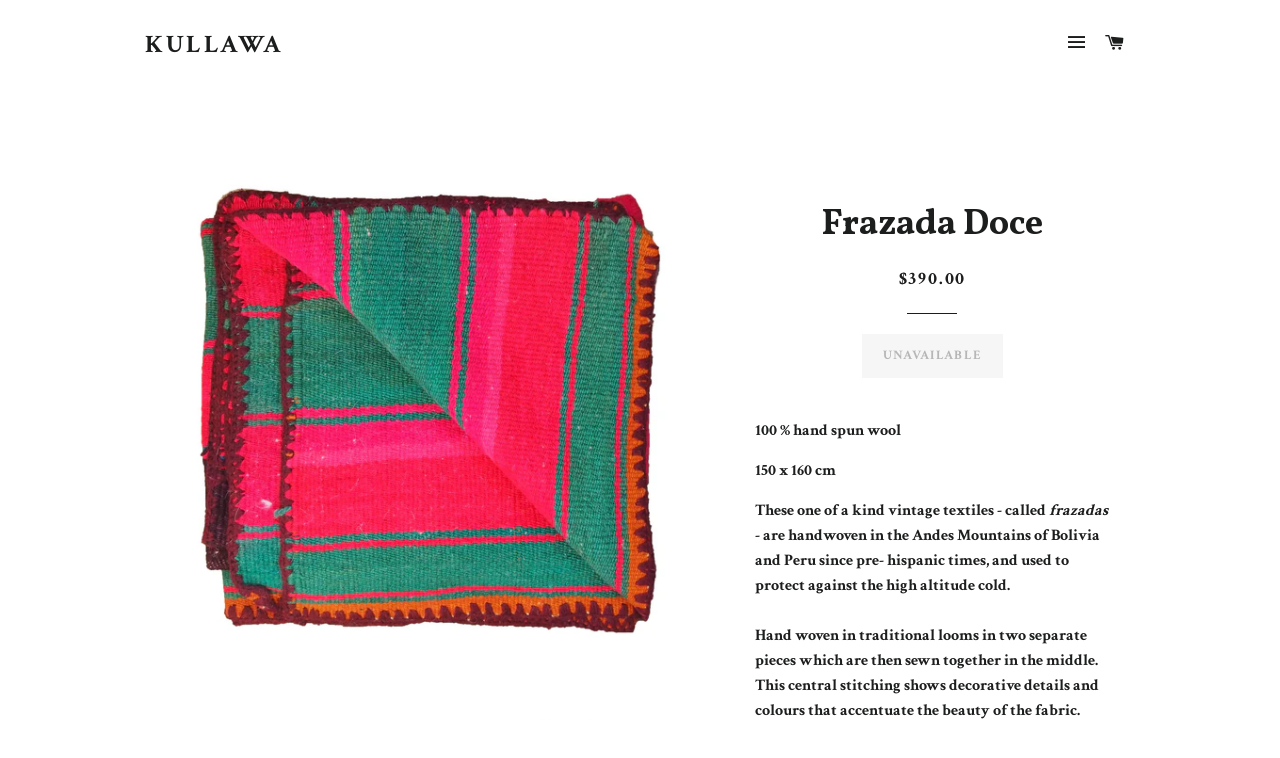

--- FILE ---
content_type: text/html; charset=utf-8
request_url: https://www.kullawa.com/products/frazada-8
body_size: 17602
content:
<!doctype html>
<!--[if lt IE 7]><html class="no-js lt-ie9 lt-ie8 lt-ie7" lang="en"> <![endif]-->
<!--[if IE 7]><html class="no-js lt-ie9 lt-ie8" lang="en"> <![endif]-->
<!--[if IE 8]><html class="no-js lt-ie9" lang="en"> <![endif]-->
<!--[if IE 9 ]><html class="ie9 no-js"> <![endif]-->
<!--[if (gt IE 9)|!(IE)]><!--> <html class="no-js"> <!--<![endif]-->
<head>

  <!-- Basic page needs ================================================== -->
  <meta charset="utf-8">
  <meta http-equiv="X-UA-Compatible" content="IE=edge,chrome=1">

  

  <!-- Title and description ================================================== -->
  <title>
  Frazada Doce &ndash; KULLAWA
  </title>

  
  <meta name="description" content="100 % hand spun wool 150 x 160 cm These one of a kind vintage textiles - called frazadas - are handwoven in the Andes Mountains of Bolivia and Peru since pre- hispanic times, and used to protect against the high altitude cold. Hand woven in traditional looms in two separate pieces which are then sewn together in the mi">
  

  <!-- Helpers ================================================== -->
  <!-- /snippets/social-meta-tags.liquid -->


  <meta property="og:type" content="product">
  <meta property="og:title" content="Frazada Doce">
  <meta property="og:url" content="https://www.kullawa.com/products/frazada-8">
  
  <meta property="og:image" content="http://www.kullawa.com/cdn/shop/products/P1013282_grande.JPG?v=1470715433">
  <meta property="og:image:secure_url" content="https://www.kullawa.com/cdn/shop/products/P1013282_grande.JPG?v=1470715433">
  
  <meta property="og:image" content="http://www.kullawa.com/cdn/shop/products/P1013280_grande.JPG?v=1470715433">
  <meta property="og:image:secure_url" content="https://www.kullawa.com/cdn/shop/products/P1013280_grande.JPG?v=1470715433">
  
  <meta property="og:image" content="http://www.kullawa.com/cdn/shop/products/Frazada_22_grande.jpg?v=1470715433">
  <meta property="og:image:secure_url" content="https://www.kullawa.com/cdn/shop/products/Frazada_22_grande.jpg?v=1470715433">
  
  <meta property="og:price:amount" content="390.00">
  <meta property="og:price:currency" content="NZD">


  <meta property="og:description" content="100 % hand spun wool 150 x 160 cm These one of a kind vintage textiles - called frazadas - are handwoven in the Andes Mountains of Bolivia and Peru since pre- hispanic times, and used to protect against the high altitude cold. Hand woven in traditional looms in two separate pieces which are then sewn together in the mi">

<meta property="og:site_name" content="KULLAWA">




<meta name="twitter:card" content="summary">


  <meta name="twitter:title" content="Frazada Doce">
  <meta name="twitter:description" content="100 % hand spun wool 150 x 160 cm These one of a kind vintage textiles - called frazadas - are handwoven in the Andes Mountains of Bolivia and Peru since pre- hispanic times, and used to protect against the high altitude cold. Hand woven in traditional looms in two separate pieces which are then sewn together in the middle. This central stitching shows decorative details and colours that accentuate the beauty of the fabric. Hand made from sheep’s wool and coloured with natural dyes; frazadas can be used as a rug, or a colour accent on a sofa or chair, throws or bed coverings, wall hangings or even picnic blankets! However you choose to use yours we are convinced the colour, texture and peculiarity of each piece will make the perfect compliment to your home. Each piece is unique">
  <meta name="twitter:image" content="https://www.kullawa.com/cdn/shop/products/P1013282_medium.JPG?v=1470715433">
  <meta name="twitter:image:width" content="240">
  <meta name="twitter:image:height" content="240">


  <link rel="canonical" href="https://www.kullawa.com/products/frazada-8">
  <meta name="viewport" content="width=device-width,initial-scale=1">
  <meta name="theme-color" content="#1c1d1d">

  <!-- CSS ================================================== -->
  <link href="//www.kullawa.com/cdn/shop/t/4/assets/timber.scss.css?v=104225937918766178111709112055" rel="stylesheet" type="text/css" media="all" />
  <link href="//www.kullawa.com/cdn/shop/t/4/assets/theme.scss.css?v=144360172438306849201709112055" rel="stylesheet" type="text/css" media="all" />
  
  
  
  <link href="//fonts.googleapis.com/css?family=Crimson+Text:700" rel="stylesheet" type="text/css" media="all" />


  
    
    
    <link href="//fonts.googleapis.com/css?family=Vollkorn:700" rel="stylesheet" type="text/css" media="all" />
  


  



  <!-- Header hook for plugins ================================================== -->
  <script>window.performance && window.performance.mark && window.performance.mark('shopify.content_for_header.start');</script><meta name="facebook-domain-verification" content="18bt5cb7raenwd6cmar5wynk0tl4ah">
<meta name="facebook-domain-verification" content="31mrcta9u6o8xlrw72r6alid0pou9q">
<meta id="shopify-digital-wallet" name="shopify-digital-wallet" content="/10001498/digital_wallets/dialog">
<meta name="shopify-checkout-api-token" content="2a54ca75dab4ce88259476f71204d600">
<link rel="alternate" type="application/json+oembed" href="https://www.kullawa.com/products/frazada-8.oembed">
<script async="async" src="/checkouts/internal/preloads.js?locale=en-NZ"></script>
<link rel="preconnect" href="https://shop.app" crossorigin="anonymous">
<script async="async" src="https://shop.app/checkouts/internal/preloads.js?locale=en-NZ&shop_id=10001498" crossorigin="anonymous"></script>
<script id="apple-pay-shop-capabilities" type="application/json">{"shopId":10001498,"countryCode":"NZ","currencyCode":"NZD","merchantCapabilities":["supports3DS"],"merchantId":"gid:\/\/shopify\/Shop\/10001498","merchantName":"KULLAWA","requiredBillingContactFields":["postalAddress","email"],"requiredShippingContactFields":["postalAddress","email"],"shippingType":"shipping","supportedNetworks":["visa","masterCard","amex","jcb"],"total":{"type":"pending","label":"KULLAWA","amount":"1.00"},"shopifyPaymentsEnabled":true,"supportsSubscriptions":true}</script>
<script id="shopify-features" type="application/json">{"accessToken":"2a54ca75dab4ce88259476f71204d600","betas":["rich-media-storefront-analytics"],"domain":"www.kullawa.com","predictiveSearch":true,"shopId":10001498,"locale":"en"}</script>
<script>var Shopify = Shopify || {};
Shopify.shop = "kullawa.myshopify.com";
Shopify.locale = "en";
Shopify.currency = {"active":"NZD","rate":"1.0"};
Shopify.country = "NZ";
Shopify.theme = {"name":"Brooklyn","id":64286467,"schema_name":null,"schema_version":null,"theme_store_id":730,"role":"main"};
Shopify.theme.handle = "null";
Shopify.theme.style = {"id":null,"handle":null};
Shopify.cdnHost = "www.kullawa.com/cdn";
Shopify.routes = Shopify.routes || {};
Shopify.routes.root = "/";</script>
<script type="module">!function(o){(o.Shopify=o.Shopify||{}).modules=!0}(window);</script>
<script>!function(o){function n(){var o=[];function n(){o.push(Array.prototype.slice.apply(arguments))}return n.q=o,n}var t=o.Shopify=o.Shopify||{};t.loadFeatures=n(),t.autoloadFeatures=n()}(window);</script>
<script>
  window.ShopifyPay = window.ShopifyPay || {};
  window.ShopifyPay.apiHost = "shop.app\/pay";
  window.ShopifyPay.redirectState = null;
</script>
<script id="shop-js-analytics" type="application/json">{"pageType":"product"}</script>
<script defer="defer" async type="module" src="//www.kullawa.com/cdn/shopifycloud/shop-js/modules/v2/client.init-shop-cart-sync_WVOgQShq.en.esm.js"></script>
<script defer="defer" async type="module" src="//www.kullawa.com/cdn/shopifycloud/shop-js/modules/v2/chunk.common_C_13GLB1.esm.js"></script>
<script defer="defer" async type="module" src="//www.kullawa.com/cdn/shopifycloud/shop-js/modules/v2/chunk.modal_CLfMGd0m.esm.js"></script>
<script type="module">
  await import("//www.kullawa.com/cdn/shopifycloud/shop-js/modules/v2/client.init-shop-cart-sync_WVOgQShq.en.esm.js");
await import("//www.kullawa.com/cdn/shopifycloud/shop-js/modules/v2/chunk.common_C_13GLB1.esm.js");
await import("//www.kullawa.com/cdn/shopifycloud/shop-js/modules/v2/chunk.modal_CLfMGd0m.esm.js");

  window.Shopify.SignInWithShop?.initShopCartSync?.({"fedCMEnabled":true,"windoidEnabled":true});

</script>
<script>
  window.Shopify = window.Shopify || {};
  if (!window.Shopify.featureAssets) window.Shopify.featureAssets = {};
  window.Shopify.featureAssets['shop-js'] = {"shop-cart-sync":["modules/v2/client.shop-cart-sync_DuR37GeY.en.esm.js","modules/v2/chunk.common_C_13GLB1.esm.js","modules/v2/chunk.modal_CLfMGd0m.esm.js"],"init-fed-cm":["modules/v2/client.init-fed-cm_BucUoe6W.en.esm.js","modules/v2/chunk.common_C_13GLB1.esm.js","modules/v2/chunk.modal_CLfMGd0m.esm.js"],"shop-toast-manager":["modules/v2/client.shop-toast-manager_B0JfrpKj.en.esm.js","modules/v2/chunk.common_C_13GLB1.esm.js","modules/v2/chunk.modal_CLfMGd0m.esm.js"],"init-shop-cart-sync":["modules/v2/client.init-shop-cart-sync_WVOgQShq.en.esm.js","modules/v2/chunk.common_C_13GLB1.esm.js","modules/v2/chunk.modal_CLfMGd0m.esm.js"],"shop-button":["modules/v2/client.shop-button_B_U3bv27.en.esm.js","modules/v2/chunk.common_C_13GLB1.esm.js","modules/v2/chunk.modal_CLfMGd0m.esm.js"],"init-windoid":["modules/v2/client.init-windoid_DuP9q_di.en.esm.js","modules/v2/chunk.common_C_13GLB1.esm.js","modules/v2/chunk.modal_CLfMGd0m.esm.js"],"shop-cash-offers":["modules/v2/client.shop-cash-offers_BmULhtno.en.esm.js","modules/v2/chunk.common_C_13GLB1.esm.js","modules/v2/chunk.modal_CLfMGd0m.esm.js"],"pay-button":["modules/v2/client.pay-button_CrPSEbOK.en.esm.js","modules/v2/chunk.common_C_13GLB1.esm.js","modules/v2/chunk.modal_CLfMGd0m.esm.js"],"init-customer-accounts":["modules/v2/client.init-customer-accounts_jNk9cPYQ.en.esm.js","modules/v2/client.shop-login-button_DJ5ldayH.en.esm.js","modules/v2/chunk.common_C_13GLB1.esm.js","modules/v2/chunk.modal_CLfMGd0m.esm.js"],"avatar":["modules/v2/client.avatar_BTnouDA3.en.esm.js"],"checkout-modal":["modules/v2/client.checkout-modal_pBPyh9w8.en.esm.js","modules/v2/chunk.common_C_13GLB1.esm.js","modules/v2/chunk.modal_CLfMGd0m.esm.js"],"init-shop-for-new-customer-accounts":["modules/v2/client.init-shop-for-new-customer-accounts_BUoCy7a5.en.esm.js","modules/v2/client.shop-login-button_DJ5ldayH.en.esm.js","modules/v2/chunk.common_C_13GLB1.esm.js","modules/v2/chunk.modal_CLfMGd0m.esm.js"],"init-customer-accounts-sign-up":["modules/v2/client.init-customer-accounts-sign-up_CnczCz9H.en.esm.js","modules/v2/client.shop-login-button_DJ5ldayH.en.esm.js","modules/v2/chunk.common_C_13GLB1.esm.js","modules/v2/chunk.modal_CLfMGd0m.esm.js"],"init-shop-email-lookup-coordinator":["modules/v2/client.init-shop-email-lookup-coordinator_CzjY5t9o.en.esm.js","modules/v2/chunk.common_C_13GLB1.esm.js","modules/v2/chunk.modal_CLfMGd0m.esm.js"],"shop-follow-button":["modules/v2/client.shop-follow-button_CsYC63q7.en.esm.js","modules/v2/chunk.common_C_13GLB1.esm.js","modules/v2/chunk.modal_CLfMGd0m.esm.js"],"shop-login-button":["modules/v2/client.shop-login-button_DJ5ldayH.en.esm.js","modules/v2/chunk.common_C_13GLB1.esm.js","modules/v2/chunk.modal_CLfMGd0m.esm.js"],"shop-login":["modules/v2/client.shop-login_B9ccPdmx.en.esm.js","modules/v2/chunk.common_C_13GLB1.esm.js","modules/v2/chunk.modal_CLfMGd0m.esm.js"],"lead-capture":["modules/v2/client.lead-capture_D0K_KgYb.en.esm.js","modules/v2/chunk.common_C_13GLB1.esm.js","modules/v2/chunk.modal_CLfMGd0m.esm.js"],"payment-terms":["modules/v2/client.payment-terms_BWmiNN46.en.esm.js","modules/v2/chunk.common_C_13GLB1.esm.js","modules/v2/chunk.modal_CLfMGd0m.esm.js"]};
</script>
<script>(function() {
  var isLoaded = false;
  function asyncLoad() {
    if (isLoaded) return;
    isLoaded = true;
    var urls = ["https:\/\/widget.tagembed.com\/embed.min.js?shop=kullawa.myshopify.com","https:\/\/cdn.nfcube.com\/instafeed-e1d8fce574a03cc18c9f8c0a18b06947.js?shop=kullawa.myshopify.com"];
    for (var i = 0; i < urls.length; i++) {
      var s = document.createElement('script');
      s.type = 'text/javascript';
      s.async = true;
      s.src = urls[i];
      var x = document.getElementsByTagName('script')[0];
      x.parentNode.insertBefore(s, x);
    }
  };
  if(window.attachEvent) {
    window.attachEvent('onload', asyncLoad);
  } else {
    window.addEventListener('load', asyncLoad, false);
  }
})();</script>
<script id="__st">var __st={"a":10001498,"offset":46800,"reqid":"ba1a5614-fe96-4325-adfb-e0eb13dff6cb-1769688920","pageurl":"www.kullawa.com\/products\/frazada-8","u":"09d203d5d9fc","p":"product","rtyp":"product","rid":5432574982};</script>
<script>window.ShopifyPaypalV4VisibilityTracking = true;</script>
<script id="captcha-bootstrap">!function(){'use strict';const t='contact',e='account',n='new_comment',o=[[t,t],['blogs',n],['comments',n],[t,'customer']],c=[[e,'customer_login'],[e,'guest_login'],[e,'recover_customer_password'],[e,'create_customer']],r=t=>t.map((([t,e])=>`form[action*='/${t}']:not([data-nocaptcha='true']) input[name='form_type'][value='${e}']`)).join(','),a=t=>()=>t?[...document.querySelectorAll(t)].map((t=>t.form)):[];function s(){const t=[...o],e=r(t);return a(e)}const i='password',u='form_key',d=['recaptcha-v3-token','g-recaptcha-response','h-captcha-response',i],f=()=>{try{return window.sessionStorage}catch{return}},m='__shopify_v',_=t=>t.elements[u];function p(t,e,n=!1){try{const o=window.sessionStorage,c=JSON.parse(o.getItem(e)),{data:r}=function(t){const{data:e,action:n}=t;return t[m]||n?{data:e,action:n}:{data:t,action:n}}(c);for(const[e,n]of Object.entries(r))t.elements[e]&&(t.elements[e].value=n);n&&o.removeItem(e)}catch(o){console.error('form repopulation failed',{error:o})}}const l='form_type',E='cptcha';function T(t){t.dataset[E]=!0}const w=window,h=w.document,L='Shopify',v='ce_forms',y='captcha';let A=!1;((t,e)=>{const n=(g='f06e6c50-85a8-45c8-87d0-21a2b65856fe',I='https://cdn.shopify.com/shopifycloud/storefront-forms-hcaptcha/ce_storefront_forms_captcha_hcaptcha.v1.5.2.iife.js',D={infoText:'Protected by hCaptcha',privacyText:'Privacy',termsText:'Terms'},(t,e,n)=>{const o=w[L][v],c=o.bindForm;if(c)return c(t,g,e,D).then(n);var r;o.q.push([[t,g,e,D],n]),r=I,A||(h.body.append(Object.assign(h.createElement('script'),{id:'captcha-provider',async:!0,src:r})),A=!0)});var g,I,D;w[L]=w[L]||{},w[L][v]=w[L][v]||{},w[L][v].q=[],w[L][y]=w[L][y]||{},w[L][y].protect=function(t,e){n(t,void 0,e),T(t)},Object.freeze(w[L][y]),function(t,e,n,w,h,L){const[v,y,A,g]=function(t,e,n){const i=e?o:[],u=t?c:[],d=[...i,...u],f=r(d),m=r(i),_=r(d.filter((([t,e])=>n.includes(e))));return[a(f),a(m),a(_),s()]}(w,h,L),I=t=>{const e=t.target;return e instanceof HTMLFormElement?e:e&&e.form},D=t=>v().includes(t);t.addEventListener('submit',(t=>{const e=I(t);if(!e)return;const n=D(e)&&!e.dataset.hcaptchaBound&&!e.dataset.recaptchaBound,o=_(e),c=g().includes(e)&&(!o||!o.value);(n||c)&&t.preventDefault(),c&&!n&&(function(t){try{if(!f())return;!function(t){const e=f();if(!e)return;const n=_(t);if(!n)return;const o=n.value;o&&e.removeItem(o)}(t);const e=Array.from(Array(32),(()=>Math.random().toString(36)[2])).join('');!function(t,e){_(t)||t.append(Object.assign(document.createElement('input'),{type:'hidden',name:u})),t.elements[u].value=e}(t,e),function(t,e){const n=f();if(!n)return;const o=[...t.querySelectorAll(`input[type='${i}']`)].map((({name:t})=>t)),c=[...d,...o],r={};for(const[a,s]of new FormData(t).entries())c.includes(a)||(r[a]=s);n.setItem(e,JSON.stringify({[m]:1,action:t.action,data:r}))}(t,e)}catch(e){console.error('failed to persist form',e)}}(e),e.submit())}));const S=(t,e)=>{t&&!t.dataset[E]&&(n(t,e.some((e=>e===t))),T(t))};for(const o of['focusin','change'])t.addEventListener(o,(t=>{const e=I(t);D(e)&&S(e,y())}));const B=e.get('form_key'),M=e.get(l),P=B&&M;t.addEventListener('DOMContentLoaded',(()=>{const t=y();if(P)for(const e of t)e.elements[l].value===M&&p(e,B);[...new Set([...A(),...v().filter((t=>'true'===t.dataset.shopifyCaptcha))])].forEach((e=>S(e,t)))}))}(h,new URLSearchParams(w.location.search),n,t,e,['guest_login'])})(!0,!0)}();</script>
<script integrity="sha256-4kQ18oKyAcykRKYeNunJcIwy7WH5gtpwJnB7kiuLZ1E=" data-source-attribution="shopify.loadfeatures" defer="defer" src="//www.kullawa.com/cdn/shopifycloud/storefront/assets/storefront/load_feature-a0a9edcb.js" crossorigin="anonymous"></script>
<script crossorigin="anonymous" defer="defer" src="//www.kullawa.com/cdn/shopifycloud/storefront/assets/shopify_pay/storefront-65b4c6d7.js?v=20250812"></script>
<script data-source-attribution="shopify.dynamic_checkout.dynamic.init">var Shopify=Shopify||{};Shopify.PaymentButton=Shopify.PaymentButton||{isStorefrontPortableWallets:!0,init:function(){window.Shopify.PaymentButton.init=function(){};var t=document.createElement("script");t.src="https://www.kullawa.com/cdn/shopifycloud/portable-wallets/latest/portable-wallets.en.js",t.type="module",document.head.appendChild(t)}};
</script>
<script data-source-attribution="shopify.dynamic_checkout.buyer_consent">
  function portableWalletsHideBuyerConsent(e){var t=document.getElementById("shopify-buyer-consent"),n=document.getElementById("shopify-subscription-policy-button");t&&n&&(t.classList.add("hidden"),t.setAttribute("aria-hidden","true"),n.removeEventListener("click",e))}function portableWalletsShowBuyerConsent(e){var t=document.getElementById("shopify-buyer-consent"),n=document.getElementById("shopify-subscription-policy-button");t&&n&&(t.classList.remove("hidden"),t.removeAttribute("aria-hidden"),n.addEventListener("click",e))}window.Shopify?.PaymentButton&&(window.Shopify.PaymentButton.hideBuyerConsent=portableWalletsHideBuyerConsent,window.Shopify.PaymentButton.showBuyerConsent=portableWalletsShowBuyerConsent);
</script>
<script data-source-attribution="shopify.dynamic_checkout.cart.bootstrap">document.addEventListener("DOMContentLoaded",(function(){function t(){return document.querySelector("shopify-accelerated-checkout-cart, shopify-accelerated-checkout")}if(t())Shopify.PaymentButton.init();else{new MutationObserver((function(e,n){t()&&(Shopify.PaymentButton.init(),n.disconnect())})).observe(document.body,{childList:!0,subtree:!0})}}));
</script>
<link id="shopify-accelerated-checkout-styles" rel="stylesheet" media="screen" href="https://www.kullawa.com/cdn/shopifycloud/portable-wallets/latest/accelerated-checkout-backwards-compat.css" crossorigin="anonymous">
<style id="shopify-accelerated-checkout-cart">
        #shopify-buyer-consent {
  margin-top: 1em;
  display: inline-block;
  width: 100%;
}

#shopify-buyer-consent.hidden {
  display: none;
}

#shopify-subscription-policy-button {
  background: none;
  border: none;
  padding: 0;
  text-decoration: underline;
  font-size: inherit;
  cursor: pointer;
}

#shopify-subscription-policy-button::before {
  box-shadow: none;
}

      </style>

<script>window.performance && window.performance.mark && window.performance.mark('shopify.content_for_header.end');</script>
  <!-- /snippets/oldIE-js.liquid -->


<!--[if lt IE 9]>
<script src="//cdnjs.cloudflare.com/ajax/libs/html5shiv/3.7.2/html5shiv.min.js" type="text/javascript"></script>
<script src="//www.kullawa.com/cdn/shop/t/4/assets/respond.min.js?v=52248677837542619231442888055" type="text/javascript"></script>
<link href="//www.kullawa.com/cdn/shop/t/4/assets/respond-proxy.html" id="respond-proxy" rel="respond-proxy" />
<link href="//www.kullawa.com/search?q=e26369f2908c62bbab9366852dc5e476" id="respond-redirect" rel="respond-redirect" />
<script src="//www.kullawa.com/search?q=e26369f2908c62bbab9366852dc5e476" type="text/javascript"></script>
<![endif]-->


<!--[if (lte IE 9) ]><script src="//www.kullawa.com/cdn/shop/t/4/assets/match-media.min.js?v=159635276924582161481442888055" type="text/javascript"></script><![endif]-->


  <script src="//ajax.googleapis.com/ajax/libs/jquery/1.11.0/jquery.min.js" type="text/javascript"></script>
  <script src="//www.kullawa.com/cdn/shop/t/4/assets/modernizr.min.js?v=21391054748206432451442888055" type="text/javascript"></script>

  
  

<link href="https://monorail-edge.shopifysvc.com" rel="dns-prefetch">
<script>(function(){if ("sendBeacon" in navigator && "performance" in window) {try {var session_token_from_headers = performance.getEntriesByType('navigation')[0].serverTiming.find(x => x.name == '_s').description;} catch {var session_token_from_headers = undefined;}var session_cookie_matches = document.cookie.match(/_shopify_s=([^;]*)/);var session_token_from_cookie = session_cookie_matches && session_cookie_matches.length === 2 ? session_cookie_matches[1] : "";var session_token = session_token_from_headers || session_token_from_cookie || "";function handle_abandonment_event(e) {var entries = performance.getEntries().filter(function(entry) {return /monorail-edge.shopifysvc.com/.test(entry.name);});if (!window.abandonment_tracked && entries.length === 0) {window.abandonment_tracked = true;var currentMs = Date.now();var navigation_start = performance.timing.navigationStart;var payload = {shop_id: 10001498,url: window.location.href,navigation_start,duration: currentMs - navigation_start,session_token,page_type: "product"};window.navigator.sendBeacon("https://monorail-edge.shopifysvc.com/v1/produce", JSON.stringify({schema_id: "online_store_buyer_site_abandonment/1.1",payload: payload,metadata: {event_created_at_ms: currentMs,event_sent_at_ms: currentMs}}));}}window.addEventListener('pagehide', handle_abandonment_event);}}());</script>
<script id="web-pixels-manager-setup">(function e(e,d,r,n,o){if(void 0===o&&(o={}),!Boolean(null===(a=null===(i=window.Shopify)||void 0===i?void 0:i.analytics)||void 0===a?void 0:a.replayQueue)){var i,a;window.Shopify=window.Shopify||{};var t=window.Shopify;t.analytics=t.analytics||{};var s=t.analytics;s.replayQueue=[],s.publish=function(e,d,r){return s.replayQueue.push([e,d,r]),!0};try{self.performance.mark("wpm:start")}catch(e){}var l=function(){var e={modern:/Edge?\/(1{2}[4-9]|1[2-9]\d|[2-9]\d{2}|\d{4,})\.\d+(\.\d+|)|Firefox\/(1{2}[4-9]|1[2-9]\d|[2-9]\d{2}|\d{4,})\.\d+(\.\d+|)|Chrom(ium|e)\/(9{2}|\d{3,})\.\d+(\.\d+|)|(Maci|X1{2}).+ Version\/(15\.\d+|(1[6-9]|[2-9]\d|\d{3,})\.\d+)([,.]\d+|)( \(\w+\)|)( Mobile\/\w+|) Safari\/|Chrome.+OPR\/(9{2}|\d{3,})\.\d+\.\d+|(CPU[ +]OS|iPhone[ +]OS|CPU[ +]iPhone|CPU IPhone OS|CPU iPad OS)[ +]+(15[._]\d+|(1[6-9]|[2-9]\d|\d{3,})[._]\d+)([._]\d+|)|Android:?[ /-](13[3-9]|1[4-9]\d|[2-9]\d{2}|\d{4,})(\.\d+|)(\.\d+|)|Android.+Firefox\/(13[5-9]|1[4-9]\d|[2-9]\d{2}|\d{4,})\.\d+(\.\d+|)|Android.+Chrom(ium|e)\/(13[3-9]|1[4-9]\d|[2-9]\d{2}|\d{4,})\.\d+(\.\d+|)|SamsungBrowser\/([2-9]\d|\d{3,})\.\d+/,legacy:/Edge?\/(1[6-9]|[2-9]\d|\d{3,})\.\d+(\.\d+|)|Firefox\/(5[4-9]|[6-9]\d|\d{3,})\.\d+(\.\d+|)|Chrom(ium|e)\/(5[1-9]|[6-9]\d|\d{3,})\.\d+(\.\d+|)([\d.]+$|.*Safari\/(?![\d.]+ Edge\/[\d.]+$))|(Maci|X1{2}).+ Version\/(10\.\d+|(1[1-9]|[2-9]\d|\d{3,})\.\d+)([,.]\d+|)( \(\w+\)|)( Mobile\/\w+|) Safari\/|Chrome.+OPR\/(3[89]|[4-9]\d|\d{3,})\.\d+\.\d+|(CPU[ +]OS|iPhone[ +]OS|CPU[ +]iPhone|CPU IPhone OS|CPU iPad OS)[ +]+(10[._]\d+|(1[1-9]|[2-9]\d|\d{3,})[._]\d+)([._]\d+|)|Android:?[ /-](13[3-9]|1[4-9]\d|[2-9]\d{2}|\d{4,})(\.\d+|)(\.\d+|)|Mobile Safari.+OPR\/([89]\d|\d{3,})\.\d+\.\d+|Android.+Firefox\/(13[5-9]|1[4-9]\d|[2-9]\d{2}|\d{4,})\.\d+(\.\d+|)|Android.+Chrom(ium|e)\/(13[3-9]|1[4-9]\d|[2-9]\d{2}|\d{4,})\.\d+(\.\d+|)|Android.+(UC? ?Browser|UCWEB|U3)[ /]?(15\.([5-9]|\d{2,})|(1[6-9]|[2-9]\d|\d{3,})\.\d+)\.\d+|SamsungBrowser\/(5\.\d+|([6-9]|\d{2,})\.\d+)|Android.+MQ{2}Browser\/(14(\.(9|\d{2,})|)|(1[5-9]|[2-9]\d|\d{3,})(\.\d+|))(\.\d+|)|K[Aa][Ii]OS\/(3\.\d+|([4-9]|\d{2,})\.\d+)(\.\d+|)/},d=e.modern,r=e.legacy,n=navigator.userAgent;return n.match(d)?"modern":n.match(r)?"legacy":"unknown"}(),u="modern"===l?"modern":"legacy",c=(null!=n?n:{modern:"",legacy:""})[u],f=function(e){return[e.baseUrl,"/wpm","/b",e.hashVersion,"modern"===e.buildTarget?"m":"l",".js"].join("")}({baseUrl:d,hashVersion:r,buildTarget:u}),m=function(e){var d=e.version,r=e.bundleTarget,n=e.surface,o=e.pageUrl,i=e.monorailEndpoint;return{emit:function(e){var a=e.status,t=e.errorMsg,s=(new Date).getTime(),l=JSON.stringify({metadata:{event_sent_at_ms:s},events:[{schema_id:"web_pixels_manager_load/3.1",payload:{version:d,bundle_target:r,page_url:o,status:a,surface:n,error_msg:t},metadata:{event_created_at_ms:s}}]});if(!i)return console&&console.warn&&console.warn("[Web Pixels Manager] No Monorail endpoint provided, skipping logging."),!1;try{return self.navigator.sendBeacon.bind(self.navigator)(i,l)}catch(e){}var u=new XMLHttpRequest;try{return u.open("POST",i,!0),u.setRequestHeader("Content-Type","text/plain"),u.send(l),!0}catch(e){return console&&console.warn&&console.warn("[Web Pixels Manager] Got an unhandled error while logging to Monorail."),!1}}}}({version:r,bundleTarget:l,surface:e.surface,pageUrl:self.location.href,monorailEndpoint:e.monorailEndpoint});try{o.browserTarget=l,function(e){var d=e.src,r=e.async,n=void 0===r||r,o=e.onload,i=e.onerror,a=e.sri,t=e.scriptDataAttributes,s=void 0===t?{}:t,l=document.createElement("script"),u=document.querySelector("head"),c=document.querySelector("body");if(l.async=n,l.src=d,a&&(l.integrity=a,l.crossOrigin="anonymous"),s)for(var f in s)if(Object.prototype.hasOwnProperty.call(s,f))try{l.dataset[f]=s[f]}catch(e){}if(o&&l.addEventListener("load",o),i&&l.addEventListener("error",i),u)u.appendChild(l);else{if(!c)throw new Error("Did not find a head or body element to append the script");c.appendChild(l)}}({src:f,async:!0,onload:function(){if(!function(){var e,d;return Boolean(null===(d=null===(e=window.Shopify)||void 0===e?void 0:e.analytics)||void 0===d?void 0:d.initialized)}()){var d=window.webPixelsManager.init(e)||void 0;if(d){var r=window.Shopify.analytics;r.replayQueue.forEach((function(e){var r=e[0],n=e[1],o=e[2];d.publishCustomEvent(r,n,o)})),r.replayQueue=[],r.publish=d.publishCustomEvent,r.visitor=d.visitor,r.initialized=!0}}},onerror:function(){return m.emit({status:"failed",errorMsg:"".concat(f," has failed to load")})},sri:function(e){var d=/^sha384-[A-Za-z0-9+/=]+$/;return"string"==typeof e&&d.test(e)}(c)?c:"",scriptDataAttributes:o}),m.emit({status:"loading"})}catch(e){m.emit({status:"failed",errorMsg:(null==e?void 0:e.message)||"Unknown error"})}}})({shopId: 10001498,storefrontBaseUrl: "https://www.kullawa.com",extensionsBaseUrl: "https://extensions.shopifycdn.com/cdn/shopifycloud/web-pixels-manager",monorailEndpoint: "https://monorail-edge.shopifysvc.com/unstable/produce_batch",surface: "storefront-renderer",enabledBetaFlags: ["2dca8a86"],webPixelsConfigList: [{"id":"80609393","eventPayloadVersion":"v1","runtimeContext":"LAX","scriptVersion":"1","type":"CUSTOM","privacyPurposes":["ANALYTICS"],"name":"Google Analytics tag (migrated)"},{"id":"shopify-app-pixel","configuration":"{}","eventPayloadVersion":"v1","runtimeContext":"STRICT","scriptVersion":"0450","apiClientId":"shopify-pixel","type":"APP","privacyPurposes":["ANALYTICS","MARKETING"]},{"id":"shopify-custom-pixel","eventPayloadVersion":"v1","runtimeContext":"LAX","scriptVersion":"0450","apiClientId":"shopify-pixel","type":"CUSTOM","privacyPurposes":["ANALYTICS","MARKETING"]}],isMerchantRequest: false,initData: {"shop":{"name":"KULLAWA","paymentSettings":{"currencyCode":"NZD"},"myshopifyDomain":"kullawa.myshopify.com","countryCode":"NZ","storefrontUrl":"https:\/\/www.kullawa.com"},"customer":null,"cart":null,"checkout":null,"productVariants":[{"price":{"amount":390.0,"currencyCode":"NZD"},"product":{"title":"Frazada Doce","vendor":"KULLAWA","id":"5432574982","untranslatedTitle":"Frazada Doce","url":"\/products\/frazada-8","type":"Rug\/ Throw\/ Blanket"},"id":"16964019654","image":{"src":"\/\/www.kullawa.com\/cdn\/shop\/products\/P1013282.JPG?v=1470715433"},"sku":"","title":"Default Title","untranslatedTitle":"Default Title"}],"purchasingCompany":null},},"https://www.kullawa.com/cdn","1d2a099fw23dfb22ep557258f5m7a2edbae",{"modern":"","legacy":""},{"shopId":"10001498","storefrontBaseUrl":"https:\/\/www.kullawa.com","extensionBaseUrl":"https:\/\/extensions.shopifycdn.com\/cdn\/shopifycloud\/web-pixels-manager","surface":"storefront-renderer","enabledBetaFlags":"[\"2dca8a86\"]","isMerchantRequest":"false","hashVersion":"1d2a099fw23dfb22ep557258f5m7a2edbae","publish":"custom","events":"[[\"page_viewed\",{}],[\"product_viewed\",{\"productVariant\":{\"price\":{\"amount\":390.0,\"currencyCode\":\"NZD\"},\"product\":{\"title\":\"Frazada Doce\",\"vendor\":\"KULLAWA\",\"id\":\"5432574982\",\"untranslatedTitle\":\"Frazada Doce\",\"url\":\"\/products\/frazada-8\",\"type\":\"Rug\/ Throw\/ Blanket\"},\"id\":\"16964019654\",\"image\":{\"src\":\"\/\/www.kullawa.com\/cdn\/shop\/products\/P1013282.JPG?v=1470715433\"},\"sku\":\"\",\"title\":\"Default Title\",\"untranslatedTitle\":\"Default Title\"}}]]"});</script><script>
  window.ShopifyAnalytics = window.ShopifyAnalytics || {};
  window.ShopifyAnalytics.meta = window.ShopifyAnalytics.meta || {};
  window.ShopifyAnalytics.meta.currency = 'NZD';
  var meta = {"product":{"id":5432574982,"gid":"gid:\/\/shopify\/Product\/5432574982","vendor":"KULLAWA","type":"Rug\/ Throw\/ Blanket","handle":"frazada-8","variants":[{"id":16964019654,"price":39000,"name":"Frazada Doce","public_title":null,"sku":""}],"remote":false},"page":{"pageType":"product","resourceType":"product","resourceId":5432574982,"requestId":"ba1a5614-fe96-4325-adfb-e0eb13dff6cb-1769688920"}};
  for (var attr in meta) {
    window.ShopifyAnalytics.meta[attr] = meta[attr];
  }
</script>
<script class="analytics">
  (function () {
    var customDocumentWrite = function(content) {
      var jquery = null;

      if (window.jQuery) {
        jquery = window.jQuery;
      } else if (window.Checkout && window.Checkout.$) {
        jquery = window.Checkout.$;
      }

      if (jquery) {
        jquery('body').append(content);
      }
    };

    var hasLoggedConversion = function(token) {
      if (token) {
        return document.cookie.indexOf('loggedConversion=' + token) !== -1;
      }
      return false;
    }

    var setCookieIfConversion = function(token) {
      if (token) {
        var twoMonthsFromNow = new Date(Date.now());
        twoMonthsFromNow.setMonth(twoMonthsFromNow.getMonth() + 2);

        document.cookie = 'loggedConversion=' + token + '; expires=' + twoMonthsFromNow;
      }
    }

    var trekkie = window.ShopifyAnalytics.lib = window.trekkie = window.trekkie || [];
    if (trekkie.integrations) {
      return;
    }
    trekkie.methods = [
      'identify',
      'page',
      'ready',
      'track',
      'trackForm',
      'trackLink'
    ];
    trekkie.factory = function(method) {
      return function() {
        var args = Array.prototype.slice.call(arguments);
        args.unshift(method);
        trekkie.push(args);
        return trekkie;
      };
    };
    for (var i = 0; i < trekkie.methods.length; i++) {
      var key = trekkie.methods[i];
      trekkie[key] = trekkie.factory(key);
    }
    trekkie.load = function(config) {
      trekkie.config = config || {};
      trekkie.config.initialDocumentCookie = document.cookie;
      var first = document.getElementsByTagName('script')[0];
      var script = document.createElement('script');
      script.type = 'text/javascript';
      script.onerror = function(e) {
        var scriptFallback = document.createElement('script');
        scriptFallback.type = 'text/javascript';
        scriptFallback.onerror = function(error) {
                var Monorail = {
      produce: function produce(monorailDomain, schemaId, payload) {
        var currentMs = new Date().getTime();
        var event = {
          schema_id: schemaId,
          payload: payload,
          metadata: {
            event_created_at_ms: currentMs,
            event_sent_at_ms: currentMs
          }
        };
        return Monorail.sendRequest("https://" + monorailDomain + "/v1/produce", JSON.stringify(event));
      },
      sendRequest: function sendRequest(endpointUrl, payload) {
        // Try the sendBeacon API
        if (window && window.navigator && typeof window.navigator.sendBeacon === 'function' && typeof window.Blob === 'function' && !Monorail.isIos12()) {
          var blobData = new window.Blob([payload], {
            type: 'text/plain'
          });

          if (window.navigator.sendBeacon(endpointUrl, blobData)) {
            return true;
          } // sendBeacon was not successful

        } // XHR beacon

        var xhr = new XMLHttpRequest();

        try {
          xhr.open('POST', endpointUrl);
          xhr.setRequestHeader('Content-Type', 'text/plain');
          xhr.send(payload);
        } catch (e) {
          console.log(e);
        }

        return false;
      },
      isIos12: function isIos12() {
        return window.navigator.userAgent.lastIndexOf('iPhone; CPU iPhone OS 12_') !== -1 || window.navigator.userAgent.lastIndexOf('iPad; CPU OS 12_') !== -1;
      }
    };
    Monorail.produce('monorail-edge.shopifysvc.com',
      'trekkie_storefront_load_errors/1.1',
      {shop_id: 10001498,
      theme_id: 64286467,
      app_name: "storefront",
      context_url: window.location.href,
      source_url: "//www.kullawa.com/cdn/s/trekkie.storefront.a804e9514e4efded663580eddd6991fcc12b5451.min.js"});

        };
        scriptFallback.async = true;
        scriptFallback.src = '//www.kullawa.com/cdn/s/trekkie.storefront.a804e9514e4efded663580eddd6991fcc12b5451.min.js';
        first.parentNode.insertBefore(scriptFallback, first);
      };
      script.async = true;
      script.src = '//www.kullawa.com/cdn/s/trekkie.storefront.a804e9514e4efded663580eddd6991fcc12b5451.min.js';
      first.parentNode.insertBefore(script, first);
    };
    trekkie.load(
      {"Trekkie":{"appName":"storefront","development":false,"defaultAttributes":{"shopId":10001498,"isMerchantRequest":null,"themeId":64286467,"themeCityHash":"12298459341906339835","contentLanguage":"en","currency":"NZD","eventMetadataId":"d9ff12c9-6e34-4ccd-a260-b9606f1b7e22"},"isServerSideCookieWritingEnabled":true,"monorailRegion":"shop_domain","enabledBetaFlags":["65f19447","b5387b81"]},"Session Attribution":{},"S2S":{"facebookCapiEnabled":false,"source":"trekkie-storefront-renderer","apiClientId":580111}}
    );

    var loaded = false;
    trekkie.ready(function() {
      if (loaded) return;
      loaded = true;

      window.ShopifyAnalytics.lib = window.trekkie;

      var originalDocumentWrite = document.write;
      document.write = customDocumentWrite;
      try { window.ShopifyAnalytics.merchantGoogleAnalytics.call(this); } catch(error) {};
      document.write = originalDocumentWrite;

      window.ShopifyAnalytics.lib.page(null,{"pageType":"product","resourceType":"product","resourceId":5432574982,"requestId":"ba1a5614-fe96-4325-adfb-e0eb13dff6cb-1769688920","shopifyEmitted":true});

      var match = window.location.pathname.match(/checkouts\/(.+)\/(thank_you|post_purchase)/)
      var token = match? match[1]: undefined;
      if (!hasLoggedConversion(token)) {
        setCookieIfConversion(token);
        window.ShopifyAnalytics.lib.track("Viewed Product",{"currency":"NZD","variantId":16964019654,"productId":5432574982,"productGid":"gid:\/\/shopify\/Product\/5432574982","name":"Frazada Doce","price":"390.00","sku":"","brand":"KULLAWA","variant":null,"category":"Rug\/ Throw\/ Blanket","nonInteraction":true,"remote":false},undefined,undefined,{"shopifyEmitted":true});
      window.ShopifyAnalytics.lib.track("monorail:\/\/trekkie_storefront_viewed_product\/1.1",{"currency":"NZD","variantId":16964019654,"productId":5432574982,"productGid":"gid:\/\/shopify\/Product\/5432574982","name":"Frazada Doce","price":"390.00","sku":"","brand":"KULLAWA","variant":null,"category":"Rug\/ Throw\/ Blanket","nonInteraction":true,"remote":false,"referer":"https:\/\/www.kullawa.com\/products\/frazada-8"});
      }
    });


        var eventsListenerScript = document.createElement('script');
        eventsListenerScript.async = true;
        eventsListenerScript.src = "//www.kullawa.com/cdn/shopifycloud/storefront/assets/shop_events_listener-3da45d37.js";
        document.getElementsByTagName('head')[0].appendChild(eventsListenerScript);

})();</script>
  <script>
  if (!window.ga || (window.ga && typeof window.ga !== 'function')) {
    window.ga = function ga() {
      (window.ga.q = window.ga.q || []).push(arguments);
      if (window.Shopify && window.Shopify.analytics && typeof window.Shopify.analytics.publish === 'function') {
        window.Shopify.analytics.publish("ga_stub_called", {}, {sendTo: "google_osp_migration"});
      }
      console.error("Shopify's Google Analytics stub called with:", Array.from(arguments), "\nSee https://help.shopify.com/manual/promoting-marketing/pixels/pixel-migration#google for more information.");
    };
    if (window.Shopify && window.Shopify.analytics && typeof window.Shopify.analytics.publish === 'function') {
      window.Shopify.analytics.publish("ga_stub_initialized", {}, {sendTo: "google_osp_migration"});
    }
  }
</script>
<script
  defer
  src="https://www.kullawa.com/cdn/shopifycloud/perf-kit/shopify-perf-kit-3.1.0.min.js"
  data-application="storefront-renderer"
  data-shop-id="10001498"
  data-render-region="gcp-us-east1"
  data-page-type="product"
  data-theme-instance-id="64286467"
  data-theme-name=""
  data-theme-version=""
  data-monorail-region="shop_domain"
  data-resource-timing-sampling-rate="10"
  data-shs="true"
  data-shs-beacon="true"
  data-shs-export-with-fetch="true"
  data-shs-logs-sample-rate="1"
  data-shs-beacon-endpoint="https://www.kullawa.com/api/collect"
></script>
</head>


<body id="frazada-doce" class="template-product">

  <div id="NavDrawer" class="drawer drawer--left">
    <div class="drawer__fixed-header">
      <div class="drawer__header">
        <div class="drawer__close drawer__close--left">
          <button type="button" class="icon-fallback-text drawer__close-button js-drawer-close">
            <span class="icon icon-x" aria-hidden="true"></span>
            <span class="fallback-text">Close menu</span>
          </button>
        </div>
      </div>
    </div>
    <div class="drawer__inner">

      

      

      <!-- begin mobile-nav -->
      <ul class="mobile-nav">
        
          
          
          
            <li class="mobile-nav__item">
              <a href="/" class="mobile-nav__link">Home</a>
            </li>
          
        
          
          
          
            <li class="mobile-nav__item">
              <div class="mobile-nav__has-sublist">
                <a href="/collections/womens-clothing" class="mobile-nav__link" id="Label-womens-clothing">Womens Clothing</a>
                <div class="mobile-nav__toggle">
                  <button type="button" class="mobile-nav__toggle-btn icon-fallback-text" data-aria-controls="Linklist-womens-clothing">
                    <span class="icon-fallback-text mobile-nav__toggle-open">
                      <span class="icon icon-plus" aria-hidden="true"></span>
                      <span class="fallback-text">Expand submenu</span>
                    </span>
                    <span class="icon-fallback-text mobile-nav__toggle-close">
                      <span class="icon icon-minus" aria-hidden="true"></span>
                      <span class="fallback-text">Collapse submenu</span>
                    </span>
                  </button>
                </div>
              </div>
              <ul class="mobile-nav__sublist" id="Linklist-womens-clothing" aria-labelledby="Label-womens-clothing" role="navigation">
                
                  <li class="mobile-nav__item">
                    <a href="/collections/knitwear" class="mobile-nav__link">KNITWEAR</a>
                  </li>
                
                  <li class="mobile-nav__item">
                    <a href="/collections/dungarees" class="mobile-nav__link">DUNGAREES/ JUMPSUITS</a>
                  </li>
                
                  <li class="mobile-nav__item">
                    <a href="/collections/jackets-and-long-sleeve" class="mobile-nav__link">JACKETS AND PONCHOS</a>
                  </li>
                
                  <li class="mobile-nav__item">
                    <a href="/collections/dresses" class="mobile-nav__link">DRESSES</a>
                  </li>
                
                  <li class="mobile-nav__item">
                    <a href="/collections/pants" class="mobile-nav__link">PANTS</a>
                  </li>
                
                  <li class="mobile-nav__item">
                    <a href="/collections/tops" class="mobile-nav__link">TOPS</a>
                  </li>
                
                  <li class="mobile-nav__item">
                    <a href="/collections/skirts" class="mobile-nav__link">SKIRTS</a>
                  </li>
                
                  <li class="mobile-nav__item">
                    <a href="/collections/kimonos" class="mobile-nav__link">KIMONOS</a>
                  </li>
                
              </ul>
            </li>
          
        
          
          
          
            <li class="mobile-nav__item">
              <div class="mobile-nav__has-sublist">
                <a href="/collections/mens-clothing-1" class="mobile-nav__link" id="Label-mens-clothing">Mens Clothing</a>
                <div class="mobile-nav__toggle">
                  <button type="button" class="mobile-nav__toggle-btn icon-fallback-text" data-aria-controls="Linklist-mens-clothing">
                    <span class="icon-fallback-text mobile-nav__toggle-open">
                      <span class="icon icon-plus" aria-hidden="true"></span>
                      <span class="fallback-text">Expand submenu</span>
                    </span>
                    <span class="icon-fallback-text mobile-nav__toggle-close">
                      <span class="icon icon-minus" aria-hidden="true"></span>
                      <span class="fallback-text">Collapse submenu</span>
                    </span>
                  </button>
                </div>
              </div>
              <ul class="mobile-nav__sublist" id="Linklist-mens-clothing" aria-labelledby="Label-mens-clothing" role="navigation">
                
                  <li class="mobile-nav__item">
                    <a href="/collections/mens-clothing-1" class="mobile-nav__link">JACKETS</a>
                  </li>
                
                  <li class="mobile-nav__item">
                    <a href="/collections/sweaters" class="mobile-nav__link">JUMPERS</a>
                  </li>
                
                  <li class="mobile-nav__item">
                    <a href="/collections/ponchos" class="mobile-nav__link">PONCHOS</a>
                  </li>
                
              </ul>
            </li>
          
        
          
          
          
            <li class="mobile-nav__item">
              <a href="/collections/kids-clothing" class="mobile-nav__link">Kids</a>
            </li>
          
        
          
          
          
            <li class="mobile-nav__item">
              <div class="mobile-nav__has-sublist">
                <a href="/collections/bags-1" class="mobile-nav__link" id="Label-accessories">Accessories</a>
                <div class="mobile-nav__toggle">
                  <button type="button" class="mobile-nav__toggle-btn icon-fallback-text" data-aria-controls="Linklist-accessories">
                    <span class="icon-fallback-text mobile-nav__toggle-open">
                      <span class="icon icon-plus" aria-hidden="true"></span>
                      <span class="fallback-text">Expand submenu</span>
                    </span>
                    <span class="icon-fallback-text mobile-nav__toggle-close">
                      <span class="icon icon-minus" aria-hidden="true"></span>
                      <span class="fallback-text">Collapse submenu</span>
                    </span>
                  </button>
                </div>
              </div>
              <ul class="mobile-nav__sublist" id="Linklist-accessories" aria-labelledby="Label-accessories" role="navigation">
                
                  <li class="mobile-nav__item">
                    <a href="/collections/alpaca-shawl-scarf" class="mobile-nav__link">SHAWL/ SCARVES</a>
                  </li>
                
                  <li class="mobile-nav__item">
                    <a href="/collections/bumbag" class="mobile-nav__link">BUMBAG</a>
                  </li>
                
                  <li class="mobile-nav__item">
                    <a href="/collections/bags-1" class="mobile-nav__link">BAGS AND CLUTCHES</a>
                  </li>
                
                  <li class="mobile-nav__item">
                    <a href="/collections/backpacks" class="mobile-nav__link">BACKPACKS</a>
                  </li>
                
                  <li class="mobile-nav__item">
                    <a href="/collections/hats" class="mobile-nav__link">HATS</a>
                  </li>
                
                  <li class="mobile-nav__item">
                    <a href="/collections/key-rings" class="mobile-nav__link">KEY RINGS</a>
                  </li>
                
                  <li class="mobile-nav__item">
                    <a href="/collections/jewellery" class="mobile-nav__link">JEWELLERY</a>
                  </li>
                
              </ul>
            </li>
          
        
          
          
          
            <li class="mobile-nav__item">
              <div class="mobile-nav__has-sublist">
                <a href="/collections/ceramics/home-&-living" class="mobile-nav__link" id="Label-home-living">Home & Living</a>
                <div class="mobile-nav__toggle">
                  <button type="button" class="mobile-nav__toggle-btn icon-fallback-text" data-aria-controls="Linklist-home-living">
                    <span class="icon-fallback-text mobile-nav__toggle-open">
                      <span class="icon icon-plus" aria-hidden="true"></span>
                      <span class="fallback-text">Expand submenu</span>
                    </span>
                    <span class="icon-fallback-text mobile-nav__toggle-close">
                      <span class="icon icon-minus" aria-hidden="true"></span>
                      <span class="fallback-text">Collapse submenu</span>
                    </span>
                  </button>
                </div>
              </div>
              <ul class="mobile-nav__sublist" id="Linklist-home-living" aria-labelledby="Label-home-living" role="navigation">
                
                  <li class="mobile-nav__item">
                    <a href="/collections/cushions" class="mobile-nav__link">CUSHIONS</a>
                  </li>
                
                  <li class="mobile-nav__item">
                    <a href="/collections/throws" class="mobile-nav__link">THROWS</a>
                  </li>
                
                  <li class="mobile-nav__item">
                    <a href="/collections/rugs" class="mobile-nav__link">RUGS</a>
                  </li>
                
                  <li class="mobile-nav__item">
                    <a href="/collections/mapuche-placemats" class="mobile-nav__link">TABLEMATS</a>
                  </li>
                
              </ul>
            </li>
          
        
          
          
          
            <li class="mobile-nav__item">
              <a href="/pages/contact" class="mobile-nav__link">Contact</a>
            </li>
          
        

        
        <li class="mobile-nav__spacer"></li>

        
        
          
            <li class="mobile-nav__item mobile-nav__item--secondary">
              <a href="/account/login" id="customer_login_link">Log In</a>
            </li>
            
            <li class="mobile-nav__item mobile-nav__item--secondary">
              <a href="/account/register" id="customer_register_link">Create Account</a>
            </li>
            
          
        
        
          <li class="mobile-nav__item mobile-nav__item--secondary"><a href="/search">Search</a></li>
        
          <li class="mobile-nav__item mobile-nav__item--secondary"><a href="/collections">Shop</a></li>
        
          <li class="mobile-nav__item mobile-nav__item--secondary"><a href="/">Home</a></li>
        
          <li class="mobile-nav__item mobile-nav__item--secondary"><a href="/pages/about-us">About Us</a></li>
        
          <li class="mobile-nav__item mobile-nav__item--secondary"><a href="/pages/contact">Contact</a></li>
        
      </ul>
      <!-- //mobile-nav -->
    </div>
  </div>
  <div id="CartDrawer" class="drawer drawer--right drawer--has-fixed-footer">
    <div class="drawer__fixed-header">
      <div class="drawer__header">
        <div class="drawer__title">Your cart</div>
        <div class="drawer__close">
          <button type="button" class="icon-fallback-text drawer__close-button js-drawer-close">
            <span class="icon icon-x" aria-hidden="true"></span>
            <span class="fallback-text">Close Cart</span>
          </button>
        </div>
      </div>
    </div>
    <div class="drawer__inner">
      <div id="CartContainer" class="drawer__cart"></div>
    </div>
  </div>

  <div id="PageContainer" class="is-moved-by-drawer">

    <div class="header-wrapper">
      <header class="site-header" role="banner">
        <div class="wrapper">
          <div class="grid--full grid--table">
            <div class="grid__item large--hide one-quarter">
              <div class="site-nav--mobile">
                <button type="button" class="icon-fallback-text site-nav__link js-drawer-open-left" aria-controls="NavDrawer">
                  <span class="icon icon-hamburger" aria-hidden="true"></span>
                  <span class="fallback-text">Site navigation</span>
                </button>
              </div>
            </div>
            <div class="grid__item large--one-third medium-down--one-half">
              
              
                <div class="h1 site-header__logo large--left" itemscope itemtype="http://schema.org/Organization">
              
                
                  <a href="/" itemprop="url">KULLAWA</a>
                
              
                </div>
              
            </div>
            <div class="grid__item large--two-thirds large--text-right medium-down--hide">
              
              <!-- begin site-nav -->
              <ul class="site-nav" id="AccessibleNav">
                <li class="site-nav__item site-nav--compress__menu">
                  <button type="button" class="icon-fallback-text site-nav__link site-nav__link--icon js-drawer-open-left" aria-controls="NavDrawer">
                    <span class="icon icon-hamburger" aria-hidden="true"></span>
                    <span class="fallback-text">Site navigation</span>
                  </button>
                </li>
                
                  
                  
                  
                    <li class="site-nav__item site-nav__expanded-item">
                      <a href="/" class="site-nav__link">Home</a>
                    </li>
                  
                
                  
                  
                  
                    <li class="site-nav__item site-nav__expanded-item site-nav--has-dropdown" aria-haspopup="true">
                      <a href="/collections/womens-clothing" class="site-nav__link">
                        Womens Clothing
                        <span class="icon icon-arrow-down" aria-hidden="true"></span>
                      </a>
                      <ul class="site-nav__dropdown text-left">
                        
                          <li>
                            <a href="/collections/knitwear" class="site-nav__dropdown-link">KNITWEAR</a>
                          </li>
                        
                          <li>
                            <a href="/collections/dungarees" class="site-nav__dropdown-link">DUNGAREES/ JUMPSUITS</a>
                          </li>
                        
                          <li>
                            <a href="/collections/jackets-and-long-sleeve" class="site-nav__dropdown-link">JACKETS AND PONCHOS</a>
                          </li>
                        
                          <li>
                            <a href="/collections/dresses" class="site-nav__dropdown-link">DRESSES</a>
                          </li>
                        
                          <li>
                            <a href="/collections/pants" class="site-nav__dropdown-link">PANTS</a>
                          </li>
                        
                          <li>
                            <a href="/collections/tops" class="site-nav__dropdown-link">TOPS</a>
                          </li>
                        
                          <li>
                            <a href="/collections/skirts" class="site-nav__dropdown-link">SKIRTS</a>
                          </li>
                        
                          <li>
                            <a href="/collections/kimonos" class="site-nav__dropdown-link">KIMONOS</a>
                          </li>
                        
                      </ul>
                    </li>
                  
                
                  
                  
                  
                    <li class="site-nav__item site-nav__expanded-item site-nav--has-dropdown" aria-haspopup="true">
                      <a href="/collections/mens-clothing-1" class="site-nav__link">
                        Mens Clothing
                        <span class="icon icon-arrow-down" aria-hidden="true"></span>
                      </a>
                      <ul class="site-nav__dropdown text-left">
                        
                          <li>
                            <a href="/collections/mens-clothing-1" class="site-nav__dropdown-link">JACKETS</a>
                          </li>
                        
                          <li>
                            <a href="/collections/sweaters" class="site-nav__dropdown-link">JUMPERS</a>
                          </li>
                        
                          <li>
                            <a href="/collections/ponchos" class="site-nav__dropdown-link">PONCHOS</a>
                          </li>
                        
                      </ul>
                    </li>
                  
                
                  
                  
                  
                    <li class="site-nav__item site-nav__expanded-item">
                      <a href="/collections/kids-clothing" class="site-nav__link">Kids</a>
                    </li>
                  
                
                  
                  
                  
                    <li class="site-nav__item site-nav__expanded-item site-nav--has-dropdown" aria-haspopup="true">
                      <a href="/collections/bags-1" class="site-nav__link">
                        Accessories
                        <span class="icon icon-arrow-down" aria-hidden="true"></span>
                      </a>
                      <ul class="site-nav__dropdown text-left">
                        
                          <li>
                            <a href="/collections/alpaca-shawl-scarf" class="site-nav__dropdown-link">SHAWL/ SCARVES</a>
                          </li>
                        
                          <li>
                            <a href="/collections/bumbag" class="site-nav__dropdown-link">BUMBAG</a>
                          </li>
                        
                          <li>
                            <a href="/collections/bags-1" class="site-nav__dropdown-link">BAGS AND CLUTCHES</a>
                          </li>
                        
                          <li>
                            <a href="/collections/backpacks" class="site-nav__dropdown-link">BACKPACKS</a>
                          </li>
                        
                          <li>
                            <a href="/collections/hats" class="site-nav__dropdown-link">HATS</a>
                          </li>
                        
                          <li>
                            <a href="/collections/key-rings" class="site-nav__dropdown-link">KEY RINGS</a>
                          </li>
                        
                          <li>
                            <a href="/collections/jewellery" class="site-nav__dropdown-link">JEWELLERY</a>
                          </li>
                        
                      </ul>
                    </li>
                  
                
                  
                  
                  
                    <li class="site-nav__item site-nav__expanded-item site-nav--has-dropdown" aria-haspopup="true">
                      <a href="/collections/ceramics/home-&-living" class="site-nav__link">
                        Home & Living
                        <span class="icon icon-arrow-down" aria-hidden="true"></span>
                      </a>
                      <ul class="site-nav__dropdown text-left">
                        
                          <li>
                            <a href="/collections/cushions" class="site-nav__dropdown-link">CUSHIONS</a>
                          </li>
                        
                          <li>
                            <a href="/collections/throws" class="site-nav__dropdown-link">THROWS</a>
                          </li>
                        
                          <li>
                            <a href="/collections/rugs" class="site-nav__dropdown-link">RUGS</a>
                          </li>
                        
                          <li>
                            <a href="/collections/mapuche-placemats" class="site-nav__dropdown-link">TABLEMATS</a>
                          </li>
                        
                      </ul>
                    </li>
                  
                
                  
                  
                  
                    <li class="site-nav__item site-nav__expanded-item">
                      <a href="/pages/contact" class="site-nav__link">Contact</a>
                    </li>
                  
                

                
                  <li class="site-nav__item site-nav__expanded-item">
                    <a class="site-nav__link site-nav__link--icon" href="/account">
                      <span class="icon-fallback-text">
                        <span class="icon icon-customer" aria-hidden="true"></span>
                        <span class="fallback-text">
                          
                            Log In
                          
                        </span>
                      </span>
                    </a>
                  </li>
                
               
                

                

                <li class="site-nav__item">
                  <a href="/cart" class="site-nav__link site-nav__link--icon cart-link js-drawer-open-right" aria-controls="CartDrawer">
                    <span class="icon-fallback-text">
                      <span class="icon icon-cart" aria-hidden="true"></span>
                      <span class="fallback-text">Cart</span>
                    </span>
                    <span class="cart-link__bubble"></span>
                  </a>
                </li>

              </ul>
              <!-- //site-nav -->
            </div>
            <div class="grid__item large--hide one-quarter">
              <div class="site-nav--mobile text-right">
                <a href="/cart" class="site-nav__link cart-link js-drawer-open-right" aria-controls="CartDrawer">
                  <span class="icon-fallback-text">
                    <span class="icon icon-cart" aria-hidden="true"></span>
                    <span class="fallback-text">Cart</span>
                  </span>
                  <span class="cart-link__bubble"></span>
                </a>
              </div>
            </div>
          </div>

          

          

        </div>
      </header>
    </div>

    <main class="main-content" role="main">
      <div class="wrapper">
        <!-- /templates/product.liquid -->

<div itemscope itemtype="http://schema.org/Product">

  <meta itemprop="url" content="https://www.kullawa.com/products/frazada-8">
  <meta itemprop="image" content="//www.kullawa.com/cdn/shop/products/P1013282_grande.JPG?v=1470715433">

  

  <div class="grid product-single">
    <div class="grid__item large--seven-twelfths medium--seven-twelfths text-center">
      <div class="product-single__photos">
        

        
        <div class="product-single__photo-wrapper">
          <img class="product-single__photo" id="ProductPhotoImg" src="//www.kullawa.com/cdn/shop/products/P1013282_grande.JPG?v=1470715433" data-mfp-src="//www.kullawa.com/cdn/shop/products/P1013282_1024x1024.JPG?v=1470715433" alt="Frazada Doce" data-image-id="11634302022">
        </div>

        
        
          
        
          
            <div class="product-single__photo-wrapper">
              <img class="product-single__photo" src="//www.kullawa.com/cdn/shop/products/P1013280_grande.JPG?v=1470715433" data-mfp-src="//www.kullawa.com/cdn/shop/products/P1013280_1024x1024.JPG?v=1470715433" alt="Frazada Doce" data-image-id="11633973062">
            </div>
          
        
          
            <div class="product-single__photo-wrapper">
              <img class="product-single__photo" src="//www.kullawa.com/cdn/shop/products/Frazada_22_grande.jpg?v=1470715433" data-mfp-src="//www.kullawa.com/cdn/shop/products/Frazada_22_1024x1024.jpg?v=1470715433" alt="Frazada Doce" data-image-id="16448376966">
            </div>
          
        
          
            <div class="product-single__photo-wrapper">
              <img class="product-single__photo" src="//www.kullawa.com/cdn/shop/products/P1013263_grande.JPG?v=1470715433" data-mfp-src="//www.kullawa.com/cdn/shop/products/P1013263_1024x1024.JPG?v=1470715433" alt="Frazada Doce" data-image-id="11632388550">
            </div>
          
        
          
            <div class="product-single__photo-wrapper">
              <img class="product-single__photo" src="//www.kullawa.com/cdn/shop/products/P1013258_grande.JPG?v=1470715433" data-mfp-src="//www.kullawa.com/cdn/shop/products/P1013258_1024x1024.JPG?v=1470715433" alt="Frazada Doce" data-image-id="11628780870">
            </div>
          
        
          
            <div class="product-single__photo-wrapper">
              <img class="product-single__photo" src="//www.kullawa.com/cdn/shop/products/P1013266_grande.JPG?v=1470715433" data-mfp-src="//www.kullawa.com/cdn/shop/products/P1013266_1024x1024.JPG?v=1470715433" alt="Frazada Doce" data-image-id="11155072838">
            </div>
          
        
          
            <div class="product-single__photo-wrapper">
              <img class="product-single__photo" src="//www.kullawa.com/cdn/shop/products/P1013268_grande.JPG?v=1470715433" data-mfp-src="//www.kullawa.com/cdn/shop/products/P1013268_1024x1024.JPG?v=1470715433" alt="Frazada Doce" data-image-id="11155079238">
            </div>
          
        
          
            <div class="product-single__photo-wrapper">
              <img class="product-single__photo" src="//www.kullawa.com/cdn/shop/products/P1013276_grande.jpg?v=1470715433" data-mfp-src="//www.kullawa.com/cdn/shop/products/P1013276_1024x1024.jpg?v=1470715433" alt="Frazada Doce" data-image-id="11155086598">
            </div>
          
        
      </div>
    </div>

    <div class="grid__item product-single__meta--wrapper medium--five-twelfths large--five-twelfths">
      <div class="product-single__meta">
        

        <h1 class="product-single__title" itemprop="name">Frazada Doce</h1>

        <div itemprop="offers" itemscope itemtype="http://schema.org/Offer">
          

          

          <span id="ProductPrice" class="product-single__price" itemprop="price">
            $390.00
          </span>

          <hr class="hr--small">

          <meta itemprop="priceCurrency" content="NZD">
          <link itemprop="availability" href="http://schema.org/OutOfStock">

          <form action="/cart/add" method="post" enctype="multipart/form-data" class="product-single__form" id="AddToCartForm">
            <select name="id" id="ProductSelect" class="product-single__variants">
              
                
                  <option disabled="disabled">
                    Default Title - Sold Out
                  </option>
                
              
            </select>

            

            <div class="product-single__add-to-cart">
              <button type="submit" name="add" id="AddToCart" class="btn">
                <span id="AddToCartText">Add to Cart</span>
              </button>
            </div>
          </form>

        </div>

        <div class="product-single__description rte" itemprop="description">
          <div><strong>100 % hand spun wool</strong></div>
<div><strong>150 x 160 cm</strong></div>
<div><strong></strong></div>
<p>These one of a kind vintage textiles - called <i>frazadas</i> - are handwoven in the Andes Mountains of Bolivia and Peru since pre- hispanic times, and used to protect against the high altitude cold.</p>
<p>Hand woven in traditional looms in two separate pieces which are then sewn together in the middle. This central stitching shows decorative details and colours that accentuate the beauty of the fabric.</p>
<p>Hand made from sheep’s wool and coloured with natural dyes;<i> frazadas</i> can be used as a rug, or a colour accent on a sofa or chair, throws or bed coverings, wall hangings or even picnic blankets! However you choose to use yours we are convinced the colour, texture and peculiarity of each piece will make the perfect compliment to your home.</p>
<p>Each piece is unique and full of character; every new thread, each colour tells a story.</p>
<p><i>There may be imperfections, small stains or some signs of use due to vintage nature of this product, intensifying it’s character and personality. Please feel free to ask questions before purchase.</i></p>
<div>Care instructions: spot clean or dry clean</div>
<p> </p>
        </div>

        
          <!-- /snippets/social-sharing.liquid -->




<div class="social-sharing clean" data-permalink="https://www.kullawa.com/products/frazada-8">

  
    <a target="_blank" href="//www.facebook.com/sharer.php?u=https://www.kullawa.com/products/frazada-8" class="share-facebook">
      <span class="icon icon-facebook" aria-hidden="true"></span>
      <span class="share-title">Share</span>
      
    </a>
  

  
    <a target="_blank" href="//twitter.com/share?text=Frazada%20Doce&amp;url=https://www.kullawa.com/products/frazada-8" class="share-twitter">
      <span class="icon icon-twitter" aria-hidden="true"></span>
      <span class="share-title">Tweet</span>
      
    </a>
  

  

    
      <a target="_blank" href="http://pinterest.com/pin/create/button/?url=https://www.kullawa.com/products/frazada-8&amp;media=//www.kullawa.com/cdn/shop/products/P1013282_1024x1024.JPG?v=1470715433&amp;description=Frazada%20Doce" class="share-pinterest">
        <span class="icon icon-pinterest" aria-hidden="true"></span>
        <span class="share-title">Pin it</span>
        
      </a>
    

    
      <a target="_blank" href="http://www.thefancy.com/fancyit?ItemURL=https://www.kullawa.com/products/frazada-8&amp;Title=Frazada%20Doce&amp;Category=Other&amp;ImageURL=//www.kullawa.com/cdn/shop/products/P1013282_1024x1024.JPG?v=1470715433" class="share-fancy">
        <span class="icon icon-fancy" aria-hidden="true"></span>
        <span class="share-title">Fancy</span>
      </a>
    

  

  
    <a target="_blank" href="//plus.google.com/share?url=https://www.kullawa.com/products/frazada-8" class="share-google">
      <!-- Cannot get Google+ share count with JS yet -->
      <span class="icon icon-google" aria-hidden="true"></span>
      
        <span class="share-title">+1</span>
      
    </a>
  

</div>

        
      </div>
      </div>
  </div>

  

</div>


<script src="//www.kullawa.com/cdn/shop/t/4/assets/variant_selection.js?v=86378554405943916521442888055" type="text/javascript"></script>
<script>
  var selectCallback = function(variant, selector) {
    timber.productPage({
      money_format: "${{amount}}",
      variant: variant,
      selector: selector
    });
  };

  jQuery(function($) {
    new Shopify.OptionSelectors('ProductSelect', {
      product: {"id":5432574982,"title":"Frazada Doce","handle":"frazada-8","description":"\u003cdiv\u003e\u003cstrong\u003e100 % hand spun wool\u003c\/strong\u003e\u003c\/div\u003e\n\u003cdiv\u003e\u003cstrong\u003e150 x 160 cm\u003c\/strong\u003e\u003c\/div\u003e\n\u003cdiv\u003e\u003cstrong\u003e\u003c\/strong\u003e\u003c\/div\u003e\n\u003cp\u003eThese one of a kind vintage textiles - called \u003ci\u003efrazadas\u003c\/i\u003e - are handwoven in the Andes Mountains of Bolivia and Peru since pre- hispanic times, and used to protect against the high altitude cold.\u003c\/p\u003e\n\u003cp\u003eHand woven in traditional looms in two separate pieces which are then sewn together in the middle. This central stitching shows decorative details and colours that accentuate the beauty of the fabric.\u003c\/p\u003e\n\u003cp\u003eHand made from sheep’s wool and coloured with natural dyes;\u003ci\u003e frazadas\u003c\/i\u003e can be used as a rug, or a colour accent on a sofa or chair, throws or bed coverings, wall hangings or even picnic blankets! However you choose to use yours we are convinced the colour, texture and peculiarity of each piece will make the perfect compliment to your home.\u003c\/p\u003e\n\u003cp\u003eEach piece is unique and full of character; every new thread, each colour tells a story.\u003c\/p\u003e\n\u003cp\u003e\u003ci\u003eThere may be imperfections, small stains or some signs of use due to vintage nature of this product, intensifying it’s character and personality. Please feel free to ask questions before purchase.\u003c\/i\u003e\u003c\/p\u003e\n\u003cdiv\u003eCare instructions: spot clean or dry clean\u003c\/div\u003e\n\u003cp\u003e \u003c\/p\u003e","published_at":"2016-06-06T18:29:00+12:00","created_at":"2016-03-19T13:59:47+13:00","vendor":"KULLAWA","type":"Rug\/ Throw\/ Blanket","tags":["Blanket","Frazada","Rug","Throw"],"price":39000,"price_min":39000,"price_max":39000,"available":false,"price_varies":false,"compare_at_price":null,"compare_at_price_min":0,"compare_at_price_max":0,"compare_at_price_varies":false,"variants":[{"id":16964019654,"title":"Default Title","option1":"Default Title","option2":null,"option3":null,"sku":"","requires_shipping":true,"taxable":false,"featured_image":null,"available":false,"name":"Frazada Doce","public_title":null,"options":["Default Title"],"price":39000,"weight":2500,"compare_at_price":null,"inventory_quantity":0,"inventory_management":"shopify","inventory_policy":"deny","barcode":"","requires_selling_plan":false,"selling_plan_allocations":[]}],"images":["\/\/www.kullawa.com\/cdn\/shop\/products\/P1013282.JPG?v=1470715433","\/\/www.kullawa.com\/cdn\/shop\/products\/P1013280.JPG?v=1470715433","\/\/www.kullawa.com\/cdn\/shop\/products\/Frazada_22.jpg?v=1470715433","\/\/www.kullawa.com\/cdn\/shop\/products\/P1013263.JPG?v=1470715433","\/\/www.kullawa.com\/cdn\/shop\/products\/P1013258.JPG?v=1470715433","\/\/www.kullawa.com\/cdn\/shop\/products\/P1013266.JPG?v=1470715433","\/\/www.kullawa.com\/cdn\/shop\/products\/P1013268.JPG?v=1470715433","\/\/www.kullawa.com\/cdn\/shop\/products\/P1013276.jpg?v=1470715433"],"featured_image":"\/\/www.kullawa.com\/cdn\/shop\/products\/P1013282.JPG?v=1470715433","options":["Title"],"media":[{"alt":null,"id":24141594737,"position":1,"preview_image":{"aspect_ratio":1.102,"height":1859,"width":2048,"src":"\/\/www.kullawa.com\/cdn\/shop\/products\/P1013282.JPG?v=1470715433"},"aspect_ratio":1.102,"height":1859,"media_type":"image","src":"\/\/www.kullawa.com\/cdn\/shop\/products\/P1013282.JPG?v=1470715433","width":2048},{"alt":null,"id":24141627505,"position":2,"preview_image":{"aspect_ratio":1.085,"height":1888,"width":2048,"src":"\/\/www.kullawa.com\/cdn\/shop\/products\/P1013280.JPG?v=1470715433"},"aspect_ratio":1.085,"height":1888,"media_type":"image","src":"\/\/www.kullawa.com\/cdn\/shop\/products\/P1013280.JPG?v=1470715433","width":2048},{"alt":null,"id":24141660273,"position":3,"preview_image":{"aspect_ratio":1.778,"height":1152,"width":2048,"src":"\/\/www.kullawa.com\/cdn\/shop\/products\/Frazada_22.jpg?v=1470715433"},"aspect_ratio":1.778,"height":1152,"media_type":"image","src":"\/\/www.kullawa.com\/cdn\/shop\/products\/Frazada_22.jpg?v=1470715433","width":2048},{"alt":null,"id":24141693041,"position":4,"preview_image":{"aspect_ratio":1.896,"height":1080,"width":2048,"src":"\/\/www.kullawa.com\/cdn\/shop\/products\/P1013263.JPG?v=1470715433"},"aspect_ratio":1.896,"height":1080,"media_type":"image","src":"\/\/www.kullawa.com\/cdn\/shop\/products\/P1013263.JPG?v=1470715433","width":2048},{"alt":null,"id":24141725809,"position":5,"preview_image":{"aspect_ratio":1.207,"height":1697,"width":2048,"src":"\/\/www.kullawa.com\/cdn\/shop\/products\/P1013258.JPG?v=1470715433"},"aspect_ratio":1.207,"height":1697,"media_type":"image","src":"\/\/www.kullawa.com\/cdn\/shop\/products\/P1013258.JPG?v=1470715433","width":2048},{"alt":null,"id":24141758577,"position":6,"preview_image":{"aspect_ratio":1.778,"height":1152,"width":2048,"src":"\/\/www.kullawa.com\/cdn\/shop\/products\/P1013266.JPG?v=1470715433"},"aspect_ratio":1.778,"height":1152,"media_type":"image","src":"\/\/www.kullawa.com\/cdn\/shop\/products\/P1013266.JPG?v=1470715433","width":2048},{"alt":null,"id":24141791345,"position":7,"preview_image":{"aspect_ratio":1.778,"height":1152,"width":2048,"src":"\/\/www.kullawa.com\/cdn\/shop\/products\/P1013268.JPG?v=1470715433"},"aspect_ratio":1.778,"height":1152,"media_type":"image","src":"\/\/www.kullawa.com\/cdn\/shop\/products\/P1013268.JPG?v=1470715433","width":2048},{"alt":null,"id":24141824113,"position":8,"preview_image":{"aspect_ratio":1.476,"height":1388,"width":2048,"src":"\/\/www.kullawa.com\/cdn\/shop\/products\/P1013276.jpg?v=1470715433"},"aspect_ratio":1.476,"height":1388,"media_type":"image","src":"\/\/www.kullawa.com\/cdn\/shop\/products\/P1013276.jpg?v=1470715433","width":2048}],"requires_selling_plan":false,"selling_plan_groups":[],"content":"\u003cdiv\u003e\u003cstrong\u003e100 % hand spun wool\u003c\/strong\u003e\u003c\/div\u003e\n\u003cdiv\u003e\u003cstrong\u003e150 x 160 cm\u003c\/strong\u003e\u003c\/div\u003e\n\u003cdiv\u003e\u003cstrong\u003e\u003c\/strong\u003e\u003c\/div\u003e\n\u003cp\u003eThese one of a kind vintage textiles - called \u003ci\u003efrazadas\u003c\/i\u003e - are handwoven in the Andes Mountains of Bolivia and Peru since pre- hispanic times, and used to protect against the high altitude cold.\u003c\/p\u003e\n\u003cp\u003eHand woven in traditional looms in two separate pieces which are then sewn together in the middle. This central stitching shows decorative details and colours that accentuate the beauty of the fabric.\u003c\/p\u003e\n\u003cp\u003eHand made from sheep’s wool and coloured with natural dyes;\u003ci\u003e frazadas\u003c\/i\u003e can be used as a rug, or a colour accent on a sofa or chair, throws or bed coverings, wall hangings or even picnic blankets! However you choose to use yours we are convinced the colour, texture and peculiarity of each piece will make the perfect compliment to your home.\u003c\/p\u003e\n\u003cp\u003eEach piece is unique and full of character; every new thread, each colour tells a story.\u003c\/p\u003e\n\u003cp\u003e\u003ci\u003eThere may be imperfections, small stains or some signs of use due to vintage nature of this product, intensifying it’s character and personality. Please feel free to ask questions before purchase.\u003c\/i\u003e\u003c\/p\u003e\n\u003cdiv\u003eCare instructions: spot clean or dry clean\u003c\/div\u003e\n\u003cp\u003e \u003c\/p\u003e"},
      onVariantSelected: selectCallback,
      enableHistoryState: true
    });

    // Add label if only one product option and it isn't 'Title'. Could be 'Size'.
    

    // Hide drop-down selectors if we only have 1 variant and its title contains 'Default'.
    
      $('.selector-wrapper').hide();
    
  });
</script>

      </div>
    </main>

    


    <hr class="hr--large">
    <footer class="site-footer small--text-center" role="contentinfo">
      <div class="wrapper">

        <div class="grid-uniform">

          
          

          
          

          
          
          

          
          

          

          
            <div class="grid__item one-third small--one-whole">
              <ul class="no-bullets site-footer__linklist">
                

          
          

                  <li><a href="/search">Search</a></li>

                

          
          

                  <li><a href="/collections">Shop</a></li>

                

          
          

                  <li><a href="/">Home</a></li>

                

          
          

                  <li><a href="/pages/about-us">About Us</a></li>

                

          
          

                  <li><a href="/pages/contact">Contact</a></li>

                
              </ul>
            </div>
          
     
          
            <div class="grid__item one-third small--one-whole">
                <ul class="no-bullets social-icons">
                  
                    <li>
                      <a href="https://www.facebook.com/KULLAWA/" title="KULLAWA on Facebook">
                        <span class="icon icon-facebook" aria-hidden="true"></span>
                        Facebook
                      </a>
                    </li>
                  
                  
                  
                  
                    <li>
                      <a href="https://instagram.com/kullawa_nz" title="KULLAWA on Instagram">
                        <span class="icon icon-instagram" aria-hidden="true"></span>
                        Instagram
                      </a>
                    </li>
                  
                  
                  
                  
                  
                  
                </ul>
            </div>
          

          <div class="grid__item one-third small--one-whole large--text-right">
            <p>&copy; 2026, <a href="/" title="">KULLAWA</a><br><a target="_blank" rel="nofollow" href="https://www.shopify.com?utm_campaign=poweredby&amp;utm_medium=shopify&amp;utm_source=onlinestore">Powered by Shopify</a></p>
            
              <ul class="inline-list payment-icons">
                
                  <li>
                    <span class="icon-fallback-text">
                      <span class="icon icon-american_express" aria-hidden="true"></span>
                      <span class="fallback-text">american express</span>
                    </span>
                  </li>
                
                  <li>
                    <span class="icon-fallback-text">
                      <span class="icon icon-apple_pay" aria-hidden="true"></span>
                      <span class="fallback-text">apple pay</span>
                    </span>
                  </li>
                
                  <li>
                    <span class="icon-fallback-text">
                      <span class="icon icon-google_pay" aria-hidden="true"></span>
                      <span class="fallback-text">google pay</span>
                    </span>
                  </li>
                
                  <li>
                    <span class="icon-fallback-text">
                      <span class="icon icon-master" aria-hidden="true"></span>
                      <span class="fallback-text">master</span>
                    </span>
                  </li>
                
                  <li>
                    <span class="icon-fallback-text">
                      <span class="icon icon-shopify_pay" aria-hidden="true"></span>
                      <span class="fallback-text">shopify pay</span>
                    </span>
                  </li>
                
                  <li>
                    <span class="icon-fallback-text">
                      <span class="icon icon-unionpay" aria-hidden="true"></span>
                      <span class="fallback-text">unionpay</span>
                    </span>
                  </li>
                
                  <li>
                    <span class="icon-fallback-text">
                      <span class="icon icon-visa" aria-hidden="true"></span>
                      <span class="fallback-text">visa</span>
                    </span>
                  </li>
                
              </ul>
            
          </div>
        </div>

      </div>
    </footer>

  </div>


  <script src="//www.kullawa.com/cdn/shop/t/4/assets/fastclick.min.js?v=29723458539410922371442888054" type="text/javascript"></script>
  <script src="//www.kullawa.com/cdn/shop/t/4/assets/timber.js?v=182887094886563738081442888057" type="text/javascript"></script>
  <script src="//www.kullawa.com/cdn/shop/t/4/assets/theme.js?v=63090432464340417501442888057" type="text/javascript"></script>

  
  <script>
    
    
  </script>

  
    <script src="//www.kullawa.com/cdn/shop/t/4/assets/slick.min.js?v=95325433551776562811442888057" type="text/javascript"></script>
    <script src="//www.kullawa.com/cdn/shop/t/4/assets/scrolltofixed.min.js?v=154658682654615305601442888055" type="text/javascript"></script>
  

  
  
    <script src="//www.kullawa.com/cdn/shop/t/4/assets/handlebars.min.js?v=79044469952368397291442888054" type="text/javascript"></script>
    <!-- /snippets/ajax-cart-template.liquid -->

  <script id="CartTemplate" type="text/template">
  
    <form action="/cart" method="post" novalidate class="cart ajaxcart">
      <div class="ajaxcart__inner ajaxcart__inner--has-fixed-footer">
        {{#items}}
        <div class="ajaxcart__product">
          <div class="ajaxcart__row" data-line="{{line}}">
            <div class="grid">
              <div class="grid__item one-quarter">
                <a href="{{url}}" class="ajaxcart__product-image"><img src="{{img}}" alt="{{name}}"></a>
              </div>
              <div class="grid__item three-quarters">
                <div class="ajaxcart__product-name--wrapper">
                  <a href="{{url}}" class="ajaxcart__product-name">{{name}}</a>
                  {{#if variation}}
                    <span class="ajaxcart__product-meta">{{variation}}</span>
                  {{/if}}
                  {{#properties}}
                    {{#each this}}
                      {{#if this}}
                        <span class="ajaxcart__product-meta">{{@key}}: {{this}}</span>
                      {{/if}}
                    {{/each}}
                  {{/properties}}
                </div>

                <div class="grid--full display-table">
                  <div class="grid__item display-table-cell one-half">
                    <div class="ajaxcart__qty">
                      <button type="button" class="ajaxcart__qty-adjust ajaxcart__qty--minus icon-fallback-text" data-id="{{id}}" data-qty="{{itemMinus}}" data-line="{{line}}">
                        <span class="icon icon-minus" aria-hidden="true"></span>
                        <span class="fallback-text">&minus;</span>
                      </button>
                      <input type="text" name="updates[]" class="ajaxcart__qty-num" value="{{itemQty}}" min="0" data-id="{{id}}" data-line="{{line}}" aria-label="quantity" pattern="[0-9]*">
                      <button type="button" class="ajaxcart__qty-adjust ajaxcart__qty--plus icon-fallback-text" data-id="{{id}}" data-line="{{line}}" data-qty="{{itemAdd}}">
                        <span class="icon icon-plus" aria-hidden="true"></span>
                        <span class="fallback-text">+</span>
                      </button>
                    </div>
                  </div>
                  <div class="grid__item display-table-cell one-half text-right">
                    <span class="ajaxcart__price">
                      {{{price}}}
                    </span>
                  </div>
                </div>
              </div>
            </div>
          </div>
        </div>
        {{/items}}

        
      </div>
      <div class="ajaxcart__footer ajaxcart__footer--fixed">
        <div class="grid--full">
          <div class="grid__item two-thirds">
            <p class="ajaxcart__subtotal">Subtotal</p>
          </div>
          <div class="grid__item one-third text-right">
            <p class="ajaxcart__subtotal">{{{totalPrice}}}</p>
          </div>
        </div>
        <p class="text-center ajaxcart__note">Shipping and taxes calculated at checkout</p>
        <button type="submit" class="btn--secondary btn--full cart__checkout" name="checkout">
          Check Out &rarr;
        </button>
      </div>
    </form>
  
  </script>
  <script id="AjaxQty" type="text/template">
  
    <div class="ajaxcart__qty">
      <button type="button" class="ajaxcart__qty-adjust ajaxcart__qty--minus icon-fallback-text" data-id="{{id}}" data-qty="{{itemMinus}}">
        <span class="icon icon-minus" aria-hidden="true"></span>
        <span class="fallback-text">&minus;</span>
      </button>
      <input type="text" class="ajaxcart__qty-num" value="{{itemQty}}" min="0" data-id="{{id}}" aria-label="quantity" pattern="[0-9]*">
      <button type="button" class="ajaxcart__qty-adjust ajaxcart__qty--plus icon-fallback-text" data-id="{{id}}" data-qty="{{itemAdd}}">
        <span class="icon icon-plus" aria-hidden="true"></span>
        <span class="fallback-text">+</span>
      </button>
    </div>
  
  </script>
  <script id="JsQty" type="text/template">
  
    <div class="js-qty">
      <button type="button" class="js-qty__adjust js-qty__adjust--minus icon-fallback-text" data-id="{{id}}" data-qty="{{itemMinus}}">
        <span class="icon icon-minus" aria-hidden="true"></span>
        <span class="fallback-text">&minus;</span>
      </button>
      <input type="text" class="js-qty__num" value="{{itemQty}}" min="1" data-id="{{id}}" aria-label="quantity" pattern="[0-9]*" name="{{inputName}}" id="{{inputId}}">
      <button type="button" class="js-qty__adjust js-qty__adjust--plus icon-fallback-text" data-id="{{id}}" data-qty="{{itemAdd}}">
        <span class="icon icon-plus" aria-hidden="true"></span>
        <span class="fallback-text">+</span>
      </button>
    </div>
  
  </script>

    <script src="//www.kullawa.com/cdn/shop/t/4/assets/ajax-cart.js?v=28573587643973451631442888056" type="text/javascript"></script>
    <script>
      jQuery(function($) {
        ajaxCart.init({
          formSelector: '#AddToCartForm',
          cartContainer: '#CartContainer',
          addToCartSelector: '#AddToCart',
          enableQtySelectors: true,
          moneyFormat: "${{amount}}"
        });
      });
    </script>
  
                  
  
    <script src="//www.kullawa.com/cdn/shop/t/4/assets/magnific-popup.min.js?v=80949942844331608581442888055" type="text/javascript"></script>
  

  
    
      <script src="//www.kullawa.com/cdn/shop/t/4/assets/social-buttons.js?v=11321258142971877191442888057" type="text/javascript"></script>
    
  

  
                  
</body>
</html>
